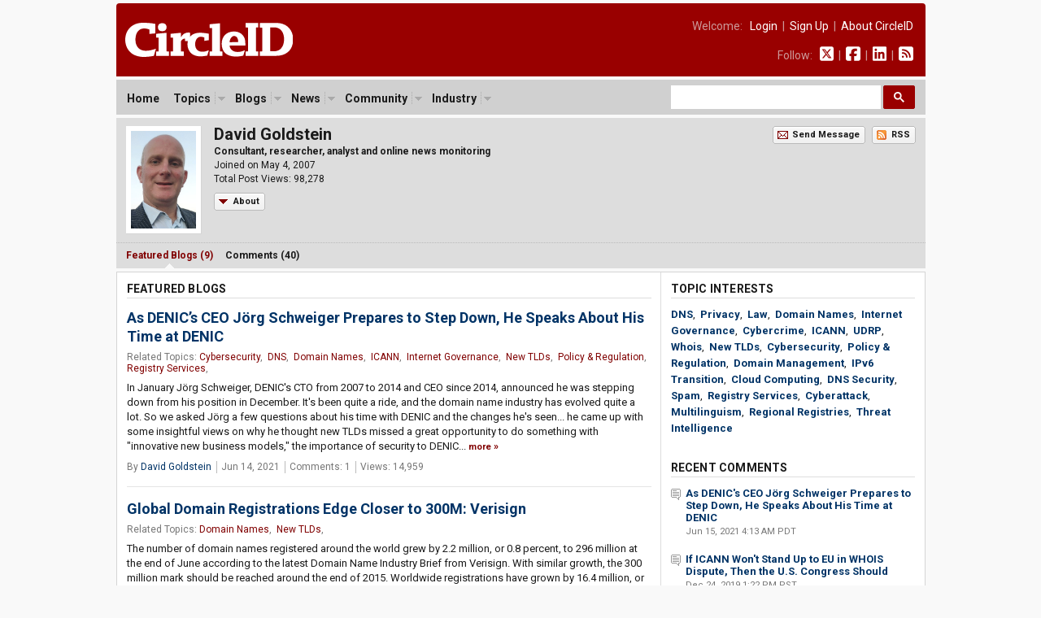

--- FILE ---
content_type: text/html; charset=UTF-8
request_url: https://circleid.com/members/2711
body_size: 9131
content:
<!DOCTYPE html PUBLIC "-//W3C//DTD XHTML 1.0 Transitional//EN" "http://www.w3.org/TR/xhtml1/DTD/xhtml1-transitional.dtd">
<html xmlns="http://www.w3.org/1999/xhtml" lang="en" xml:lang="en">
<head>
  <title>David Goldstein on CircleID</title>
  <meta name="description" content="Profile page of David Goldstein on CircleID" />
  <meta http-equiv="Content-Type" content="text/html; charset=utf-8" />
  <link rel="alternate" type="application/rss+xml" title="Feed for David Goldstein" href="https://circleid.com/rss/members/2711" />
  <link rel="shortcut icon" type="image/ico" href="/favicon.ico" />
  <link rel="stylesheet" type="text/css" media="all" href="/css/base.css" />
  <link rel="stylesheet" type="text/css" media="all" href="/css/posts.css" />
  <link rel="stylesheet" type="text/css" media="all" href="/css/members.css" />
  <script src="https://ajax.googleapis.com/ajax/libs/jquery/3.2.1/jquery.min.js"></script>
<link href="https://fonts.googleapis.com/css2?family=PT+Serif:ital,wght@0,400;0,700;1,400;1,700&family=Roboto+Condensed:wght@400;700&family=Roboto+Mono:wght@300;400;700&family=Roboto:ital,wght@0,400;0,500;0,700;0,900;1,400;1,700&display=swap" rel="stylesheet">
<script type="text/javascript" src="/js/jq.clickmenu/jq.clickmenu.min.js"></script>
<script type="text/javascript" src="/js/jq.scrollable/scrollable.min.js"></script>
<script async src="https://cse.google.com/cse.js?cx=003374819184044847448:yb5rk7pq36s"></script>

<!-- font awesome -->
<script defer src="/fontawesome-free-6.6.0-web/js/brands.js"></script>
<script defer src="/fontawesome-free-6.6.0-web/js/solid.js"></script>
<script defer src="/fontawesome-free-6.6.0-web/js/fontawesome.js"></script>

<div id="fb-root"></div>
<script>(function (d, s, id) {
    var js, fjs = d.getElementsByTagName(s)[0];
    if (d.getElementById(id)) return;
    js = d.createElement(s); js.id = id;
    js.src = "//connect.facebook.net/en_US/sdk.js#xfbml=1&version=v2.5";
    fjs.parentNode.insertBefore(js, fjs);
  }(document, 'script', 'facebook-jssdk'));</script>

  
  <script type="text/javascript">
    $(document).ready(function() {
      $('.showHideBox').hide();
      $('a#clickToggle').click(function() {
        $('.showHideBox').toggle();
        $(this).toggleClass("toggle-show");
        $(this).toggleClass("toggle-hide");
        return false;
      });
    });
  </script>
  <!-- GA code -->
  <script>
  (function(i,s,o,g,r,a,m){i['GoogleAnalyticsObject']=r;i[r]=i[r]||function(){
  (i[r].q=i[r].q||[]).push(arguments)},i[r].l=1*new Date();a=s.createElement(o),
  m=s.getElementsByTagName(o)[0];a.async=1;a.src=g;m.parentNode.insertBefore(a,m)
  })(window,document,'script','https://www.google-analytics.com/analytics.js','ga');

  ga('create', 'UA-85374710-1', 'auto');
  ga('send', 'pageview');
</script>
</head>

<body>
  <div id="header">
  <a href="/"><img class="headerLogo" src="/images/circleid.svg" border="0" /></a>
  <div class="headerLinks">
    <span>
      
      Welcome:&nbsp;&nbsp;
      <a href="https://circleid.com/account/login">Login</a>
      &nbsp;|&nbsp;
      <a href="https://circleid.com/account/signup">Sign Up</a>
      &nbsp;|&nbsp;
      <a href="https://circleid.com/about">About CircleID</a>
      
    </span>
    <span>
      Follow:&nbsp;&nbsp;
      <a href="https://x.com/circleid" class="socialIcon"><i class="fa-brands fa-square-x-twitter"></i></a> &nbsp;|&nbsp;
      <a href="https://www.facebook.com/circleid/" class="socialIcon"><i class="fa-brands fa-square-facebook"></i></a> &nbsp;|&nbsp;
      <a href="https://www.linkedin.com/company/circleid" class="socialIcon"><i class="fa-brands fa-linkedin"></i></a> &nbsp;|&nbsp;
      <a href="http://feeds.circleid.com/cid_master/" class="socialIcon"><i class="fas fa-rss-square"></i></a>
    </span>
  </div>
  <div class="clear"></div>
</div>
<noscript>
  <div id="headerAlert">&nbsp;WARNING: JavaScript is either disabled or not supported by your browser. You may encounter problems using various features on CircleID.&nbsp;</div>
</noscript>
<div id="headerNav">
  <div id="headerNavContent">
    <div id="headerNavMenu">
      <ul>
        <li ><span class="head_menu"><a href="/">Home</a></span></li>
        <li>
          <span class="head_menu"><a href="https://circleid.com/topics">Topics</a><img src="/js/jq.clickmenu/arrow.gif" class="arrow" /></span>
          <div class="subMenu" style="width:480px;">
            <table border="0" cellpadding="0" cellspacing="0">
              <tr>
                <td>
                  <a href="https://circleid.com/topics/access_providers">Access Providers</a>
                  <a href="https://circleid.com/topics/artificial-intelligence">Artificial Intelligence</a>
                  <a href="https://circleid.com/topics/blockchain">Blockchain</a>
                  <a href="https://circleid.com/topics/brand_protection">Brand Protection</a>
                  <a href="https://circleid.com/topics/broadband">Broadband</a>
                  <a href="https://circleid.com/topics/censorship">Censorship</a>
                  <a href="https://circleid.com/topics/cloud_computing">Cloud Computing</a>
                  <a href="https://circleid.com/topics/cyberattack">Cyberattack</a>
                  <a href="https://circleid.com/topics/cybercrime">Cybercrime</a>
                  <a href="https://circleid.com/topics/cybersecurity">Cybersecurity</a>
                  <a href="https://circleid.com/topics/data_center">Data Center</a>
                  <a href="https://circleid.com/topics/ddos_attack">DDoS Attack</a>
                  <a href="https://circleid.com/topics/dns">DNS</a>
                  <a href="https://circleid.com/topics/dns-security">DNS Security</a>
                  <a href="https://circleid.com/topics/domain-management">Domain Management</a>
                  <a href="https://circleid.com/topics/domain_names">Domain Names</a>
                  <a href="https://circleid.com/topics/email">Email</a>
                  <a href="https://circleid.com/topics/enum">Enum</a>
                  <a href="https://circleid.com/topics/gaming">Gaming</a>
                  <a href="https://circleid.com/topics/icann">ICANN</a>
                  <a href="https://circleid.com/topics/internet_governance">Internet Governance</a>
                  <a href="https://circleid.com/topics/internet_of_things">Internet of Things</a>
                  <a href="https://circleid.com/topics/internet_protocol">Internet Protocol</a>
                  <a href="https://circleid.com/topics/ipv4-markets">IPv4 Markets</a>
                  <a href="https://circleid.com/topics/iptv">IPTV</a>
                </td>
                <td style="border-left:1px solid #d5d5d5;border-right:1px solid #d5d5d5;padding:0 4px;">
                  <a href="https://circleid.com/topics/ipv6-transition">IPv6 Transition</a>
                  <a href="https://circleid.com/topics/law">Law</a>
                  <a href="https://circleid.com/topics/malware">Malware</a>
                  <a href="https://circleid.com/topics/mobile_internet">Mobile Internet</a>
                  <a href="https://circleid.com/topics/multilinguism">Multilinguism</a>
                  <a href="https://circleid.com/topics/net_neutrality">Net Neutrality</a>
                  <a href="https://circleid.com/topics/networks">Networks</a>
                  <a href="https://circleid.com/topics/new_tlds">New TLDs</a>
                  <a href="https://circleid.com/topics/p2p">P2P</a>
                  <a href="https://circleid.com/topics/policy_regulation">Policy &amp; Regulation</a>
                  <a href="https://circleid.com/topics/privacy">Privacy</a>
                  <a href="https://circleid.com/topics/regional_registries">Regional Registries</a>
                  <a href="https://circleid.com/topics/registry_services">Registry Services</a>
                  <a href="https://circleid.com/topics/satellite-internet">Satellite Internet</a>
                  <a href="https://circleid.com/topics/spam">Spam</a>
                  <a href="https://circleid.com/topics/telecom">Telecom</a>
                  <a href="https://circleid.com/topics/threat-intelligence">Threat Intelligence</a>
                  <a href="https://circleid.com/topics/udrp">UDRP</a>
                  <a href="https://circleid.com/topics/voip">VoIP</a>
                  <a href="https://circleid.com/topics/vpn">VPN</a>
                  <a href="https://circleid.com/topics/web">Web</a>
                  <a href="https://circleid.com/topics/white_space">White Space</a>
                  <a href="https://circleid.com/topics/whois">Whois</a>
                  <a href="https://circleid.com/topics/wireless">Wireless</a>
                </td>
                <td style="padding:0 0 0 4px;">
                  <div class="itemTitle">Display Options:</div>
                  <a href="https://circleid.com/topics">List by Popularity</a>
                  <a href="https://circleid.com/topics/chart">Chart by Popularity</a>
                </td>
              </tr>
            </table>
          </div>
        </li>
        
        <li>
          <span class="head_menu"><a href="https://circleid.com/blogs">Blogs</a><img src="/js/jq.clickmenu/arrow.gif" class="arrow" /></span>
          <div class="subMenu">
            <a href="https://circleid.com/blogs">Latest</a>
            <a href="https://circleid.com/blogs/recently_discussed">Recently Discussed</a>
            <a href="https://circleid.com/blogs/most_discussed">Most Discussed</a>
            <a href="https://circleid.com/blogs/most_viewed">Most Viewed</a>
          </div>
        </li>
        
        
        <li>
          <span class="head_menu"><a href="https://circleid.com/news">News</a><img src="/js/jq.clickmenu/arrow.gif" class="arrow" /></span>
          <div class="subMenu">
            <a href="https://circleid.com/news">Latest</a>
            <a href="https://circleid.com/news/recently_discussed">Recently Discussed</a>
            <a href="https://circleid.com/news/most_discussed">Most Discussed</a>
            <a href="https://circleid.com/news/most_viewed">Most Viewed</a>
          </div>
        </li>
        
        
        <li>
          <span class="head_menu"><a href="https://circleid.com/community">Community</a><img src="/js/jq.clickmenu/arrow.gif" class="arrow" /></span>
          <div class="subMenu">
            <a href="https://circleid.com/community">Recently Featured</a>
            <a href="https://circleid.com/community/most_featured">Most Featured</a>
            <a href="https://circleid.com/community/most_active">Most Active</a>
            <a href="https://circleid.com/community/most_read">Most Read</a>
            <a href="https://circleid.com/community/recent_members">Recent Members</a>
            <a href="https://circleid.com/community/top_100" class="itemLine">Top 100 Leaderboard</a>
            <a href="https://circleid.com/community/alphabetical" class="itemLine">Alphabetical View</a>
            <a href="https://circleid.com/community/random">Random View</a>
            <a href="https://circleid.com/comments" class="itemLine">Recent Comments</a>
          </div>
        </li>
        
        
        <li>
          <span class="head_menu"><a href="https://circleid.com/industry">Industry</a><img src="/js/jq.clickmenu/arrow.gif" class="arrow" /></span>
          <div class="subMenu">
            <a href="https://circleid.com/industry">Latest Posts</a>
            <a href="https://circleid.com/industry/most_viewed">Most Viewed</a>
            <a href="https://circleid.com/industry/leaderboard">Leaderboard</a>
            <a href="https://circleid.com/industry/members" class="itemLine"><strong>CircleID Members:</strong></a>
            <a href="/members/8495">CSC</a>
            <a href="/members/9196">Brand Registry Group</a>
            <a href="/members/9496">DigiCert</a>
            <a href="/members/9484">DNIB.com</a>
            <a href="/members/7855">i2Coalition</a>
            <a href="/members/1582">Godaddy Registry</a>
            <a href="/members/8076">Internet Commerce Association</a>
            <a href="/members/8622">IPv4.Global</a>
            <a href="/members/6851">Radix Registry</a>
            <a href="/members/8414">Threat Intelligence Platform (TIP)</a>
            <a href="/members/5593">Verisign</a>
            <a href="/members/8352">WhoisXML API</a>
          </div>
        </li>
        
      </ul>
    </div>
    <style>
      /* Search Box */
      form.gsc-search-box {
        font-size: 14px;
        margin: 0 0 0 0;
        width: 100%;
        padding: 0;
      }

      table.gsc-search-box td.gsc-input {
        padding: 0 3px 5px 0;
      }

      /* Search input */
      .gsc-input {
        font-size: 15px;
      }

      /* Search Button */
      .gsc-search-button-v2 {
        font-size: 0;
        padding: 7px 12px;
        width: auto;
        vertical-align: middle;
        margin: -5px 0 0 0;
      }
    </style>
    <!-- search -->
    <div style="width:300px;float:right;margin: 0;padding: 0;">
      <div class="gcse-searchbox-only"></div>
    </div>
    <!-- search -->
    <div class="clear"></div>
  </div>
</div>
  <div id="headerSub">
    <!-- MEMBER HEADER ///////////////////////////////////////////////////// -->
    <div id="headerProfile">
      <!-- Photo or Logo -->
      <div class='memPhoto'>
      
        <a href="https://circleid.com/members/2711"><img src="/images/member_photos/photo_2711.jpg" width="80" border="0" alt="David Goldstein" /></a>
      
      </div>
      <!-- Info -->
      <div class="memInfo">
        <h3>David Goldstein</h3>
        <p>
          <strong>Consultant, researcher, analyst and online news monitoring</strong><br />
          Joined on May 4, 2007<br/>
          Total Post Views: 98,278
        </p>
        <table class="btn-container"><tr><td class="btl"></td><td class="btr"></td></tr><tr><td class="bbl"></td><td class="bbr"><a href="#" class="toggle-show" id="clickToggle">About</a></td></tr></table>
      </div>
      <!-- Buttons -->
      <div class="buttons">
        <!-- Message -->
        <table class="btn-container">
          <tr><td class="btl"></td><td class="btr"></td></tr>
          <tr><td class="bbl"></td><td class="bbr"><a href="https://circleid.com/account/email_console/2711/" class="email">Send Message</a></td></tr>
        </table>
        <!-- RSS -->
        <table class="btn-container">
          <tr><td class="btl"></td><td class="btr"></td></tr>
          <tr><td class="bbl"></td><td class="bbr"><a href="https://circleid.com/rss/members/2711" class="rss">RSS</a></td></tr>
        </table>
      </div>
      <div class="clear"></div>
    </div>
    <!-- MEMBER SUB HEADER ///////////////////////////////////////////////////// -->
    <div id="headerSubProfile" class="showHideBox">
      <div id="bio">
        
          <p>David is a researcher on domain names and other topics compiling the only comprehensive news monitoring service on domain names and related topics for registries and registrars. He can easily tailor a solution to a company&#8217;s needs. Additionally he also writes on domain name issues for registrar blogs as well as his own.</p>
        
      </div>

      <div id="links" class="pipedLinks">
        <ul>
          
             <li><a href="https://goldsteinreport.com" title="New window will open - https://goldsteinreport.com" target="_blank">Website</a></li>
             <li><a href="https://goldsteinreport.com" title="New window will open - https://goldsteinreport.com" target="_blank">Blog</a></li>
             <li><a href="https://goldsteinreport.com" title="New window will open - https://goldsteinreport.com" target="_blank">Company</a></li>
          
           <li><a href="http://x.com/goldsteinreport" title="New window will open - http://x.com/goldsteinreport" target="_blank">X (Twitter)</a></li>
           <li><a href="https://www.facebook.com/davidmgoldstein" title="New window will open - https://www.facebook.com/davidmgoldstein" target="_blank">Facebook</a></li>
           <li><a href="https://www.linkedin.com/in/davidmgoldstein/" title="New window will open - https://www.linkedin.com/in/davidmgoldstein/" target="_blank">LinkedIn</a></li>
          
        </ul>
      </div>
      
        <p id="cc">
          Except where otherwise noted, all postings by David Goldstein on CircleID are licensed under a
          <a rel="license" href="http://creativecommons.org/licenses/
        
        
        
        
        
        
        /2.5/" class="blue">Creative Commons License</a>.
        </p>
      
    </div>

    
    <!-- MEMBER SUB NAV ///////////////////////////////////////////////////// -->
    <div id="headerSubNav">
      <ul>
        <li id="current"><a href="https://circleid.com/members/2711">Featured Blogs (9)</a></li>
        <li ><a href="https://circleid.com/members/2711/comments/">Comments (40)</a></li>
      </ul>
      <div class="clear"></div>
    </div>
    
  </div>

  <!-- MEMBER POSTS ///////////////////////////////////////////////////// -->
  <div class="container2c">
  <div class="colWrapper">
	<div class="colA">
		<div class="colPad">
    

      
        <h2>Featured Blogs</h2>
      
      <div class="postList" style="padding-bottom:30px;">
	

	
	<h3 style="padding-top:0;margin-top:0;border:none;"><a href="https://circleid.com/posts/20210614-denics-ceo-joerg-schweiger-speaks-about-his-time-at-denic">As DENIC&#8217;s CEO Jörg Schweiger Prepares to Step Down, He Speaks About His Time at DENIC</a></h3>
	<div class="byLine">Related Topics: <a href="/topics/cybersecurity" class="red">Cybersecurity</a>,&nbsp; <a href="/topics/dns" class="red">DNS</a>,&nbsp; <a href="/topics/domain_names" class="red">Domain Names</a>,&nbsp; <a href="/topics/icann" class="red">ICANN</a>,&nbsp; <a href="/topics/internet_governance" class="red">Internet Governance</a>,&nbsp; <a href="/topics/new_tlds" class="red">New TLDs</a>,&nbsp; <a href="/topics/policy_regulation" class="red">Policy &amp; Regulation</a>,&nbsp; <a href="/topics/registry_services" class="red">Registry Services</a>,</div>
	<p>
    In January Jörg Schweiger, DENIC's CTO from 2007 to 2014 and CEO since 2014, announced he was stepping down from his position in December. It's been quite a ride, and the domain name industry has evolved quite a lot. So we asked Jörg a few questions about his time with DENIC and the changes he's seen... he came up with some insightful views on why he thought new TLDs missed a great opportunity to do something with "innovative new business models," the importance of security to DENIC...&nbsp;<a href="https://circleid.com/posts/20210614-denics-ceo-joerg-schweiger-speaks-about-his-time-at-denic" class="red"><span class="readmore">more</span></a>
  </p>

	
	<div class="postInfo pipedLinks">
	<ul>
		<li>By&nbsp;<a href="https://circleid.com/members/2711" class="blue">David Goldstein</a></li>
		<li>Jun 14, 2021</li>
		<li>Comments: 1</li>
			<li>Views: 14,959</li>
	</ul>
	</div>
	
  

	
	<h3><a href="https://circleid.com/posts/20150917_global_domain_registrations_edge_closer_to_300m_verisign">Global Domain Registrations Edge Closer to 300M: Verisign</a></h3>
	<div class="byLine">Related Topics: <a href="/topics/domain_names" class="red">Domain Names</a>,&nbsp; <a href="/topics/new_tlds" class="red">New TLDs</a>,</div>
	<p>
    The number of domain names registered around the world grew by 2.2 million, or 0.8 percent, to 296 million at the end of June according to the latest Domain Name Industry Brief from Verisign. With similar growth, the 300 million mark should be reached around the end of 2015. Worldwide registrations have grown by 16.4 million, or 5.9 percent, year over year.&nbsp;<a href="https://circleid.com/posts/20150917_global_domain_registrations_edge_closer_to_300m_verisign" class="red"><span class="readmore">more</span></a>
  </p>

	
	<div class="postInfo pipedLinks">
	<ul>
		<li>By&nbsp;<a href="https://circleid.com/members/2711" class="blue">David Goldstein</a></li>
		<li>Sep 18, 2015</li>
		<li>Comments: 0</li>
			<li>Views: 10,652</li>
	</ul>
	</div>
	
  

	
	<h3><a href="https://circleid.com/posts/20110303_domain_pulse_2011_new_gtlds_their_impact_on_aftermarket">Domain Pulse 2011: New gTLDs, Their Impact on Aftermarket and Importance of Domain Names</a></h3>
	<div class="byLine">Related Topics: <a href="/topics/domain_names" class="red">Domain Names</a>,&nbsp; <a href="/topics/new_tlds" class="red">New TLDs</a>,</div>
	<p>
    The impact of new generic Top-Level Domains on the price of existing gTLDs and ccTLDs is likely to be limited, Tim Schumacher, CEO of leading domain name marketplace Sedo, told the the Domain Pulse conference in Vienna, held on 17 and 18 February. "I don't think the new gTLDs will have a major impact on pricing of existing TLDs. If you start a company or a product, you will always need to have your 'dotcom' or respective ccTLD in the market you operate in," said Schumacher in an interview following the conference.&nbsp;<a href="https://circleid.com/posts/20110303_domain_pulse_2011_new_gtlds_their_impact_on_aftermarket" class="red"><span class="readmore">more</span></a>
  </p>

	
	<div class="postInfo pipedLinks">
	<ul>
		<li>By&nbsp;<a href="https://circleid.com/members/2711" class="blue">David Goldstein</a></li>
		<li>Mar 04, 2011</li>
		<li>Comments: 1</li>
			<li>Views: 9,345</li>
	</ul>
	</div>
	
  

	
	<h3><a href="https://circleid.com/posts/20100203_swiss_among_world_leaders_in_enabling_dnssec">Swiss Among World Leaders in Enabling DNSSEC</a></h3>
	<div class="byLine">Related Topics: <a href="/topics/dns-security" class="red">DNS Security</a>,&nbsp; <a href="/topics/domain_names" class="red">Domain Names</a>,&nbsp; <a href="/topics/icann" class="red">ICANN</a>,&nbsp; <a href="/topics/multilinguism" class="red">Multilinguism</a>,&nbsp; <a href="/topics/new_tlds" class="red">New TLDs</a>,&nbsp; <a href="/topics/registry_services" class="red">Registry Services</a>,</div>
	<p>
    SWITCH, the registry for .CH and .LI domain names, enabled DNSSEC on day two of the annual Domain Pulse conference in Luzern yesterday. SWITCH became the third ccTLD registry to enable DNSSEC giving registrants of .CH domain names added security following .SE (Sweden) and .CZ (Czech Republic).&nbsp;<a href="https://circleid.com/posts/20100203_swiss_among_world_leaders_in_enabling_dnssec" class="red"><span class="readmore">more</span></a>
  </p>

	
	<div class="postInfo pipedLinks">
	<ul>
		<li>By&nbsp;<a href="https://circleid.com/members/2711" class="blue">David Goldstein</a></li>
		<li>Feb 03, 2010</li>
		<li>Comments: 2</li>
			<li>Views: 10,331</li>
	</ul>
	</div>
	
  

	
	<h3><a href="https://circleid.com/posts/20100202_domain_name_security_gains_prominence_in_german_speaking_world">Domain Name Security Gains Prominence in German-Speaking World</a></h3>
	<div class="byLine">Related Topics: <a href="/topics/cyberattack" class="red">Cyberattack</a>,&nbsp; <a href="/topics/cybercrime" class="red">Cybercrime</a>,&nbsp; <a href="/topics/cybersecurity" class="red">Cybersecurity</a>,&nbsp; <a href="/topics/dns" class="red">DNS</a>,&nbsp; <a href="/topics/dns-security" class="red">DNS Security</a>,&nbsp; <a href="/topics/domain-management" class="red">Domain Management</a>,&nbsp; <a href="/topics/domain_names" class="red">Domain Names</a>,&nbsp; <a href="/topics/icann" class="red">ICANN</a>,&nbsp; <a href="/topics/internet_governance" class="red">Internet Governance</a>,&nbsp; <a href="/topics/policy_regulation" class="red">Policy &amp; Regulation</a>,&nbsp; <a href="/topics/registry_services" class="red">Registry Services</a>,</div>
	<p>
    The 2010 Domain Pulse, hosted by SWITCH (the .CH registry) was held in the snowy Swiss city of Luzern. Domain Name Security (DNS) was of particular importance in this year's meeting with DNSSEC being implemented in the root zone in 2010 by ICANN, and by many registries in the next few years. ICANN plan to have all root servers signed with DNSSEC by mid-2010 Kim Davies, Manager, Root Zone Services at ICANN told the meeting, starting with the L root server, then A root server with the last being the J root server as all are gradually signed.&nbsp;<a href="https://circleid.com/posts/20100202_domain_name_security_gains_prominence_in_german_speaking_world" class="red"><span class="readmore">more</span></a>
  </p>

	
	<div class="postInfo pipedLinks">
	<ul>
		<li>By&nbsp;<a href="https://circleid.com/members/2711" class="blue">David Goldstein</a></li>
		<li>Feb 02, 2010</li>
		<li>Comments: 0</li>
			<li>Views: 8,319</li>
	</ul>
	</div>
	
  

	
	<h3><a href="https://circleid.com/posts/82235_domain_pulse_dns_security">Domain Pulse 2008: Day 2 Focuses on DNS Security</a></h3>
	<div class="byLine">Related Topics: <a href="/topics/cybersecurity" class="red">Cybersecurity</a>,&nbsp; <a href="/topics/dns" class="red">DNS</a>,&nbsp; <a href="/topics/dns-security" class="red">DNS Security</a>,&nbsp; <a href="/topics/domain_names" class="red">Domain Names</a>,&nbsp; <a href="/topics/icann" class="red">ICANN</a>,&nbsp; <a href="/topics/internet_governance" class="red">Internet Governance</a>,&nbsp; <a href="/topics/ipv6-transition" class="red">IPv6 Transition</a>,&nbsp; <a href="/topics/new_tlds" class="red">New TLDs</a>,&nbsp; <a href="/topics/policy_regulation" class="red">Policy &amp; Regulation</a>,&nbsp; <a href="/topics/spam" class="red">Spam</a>,</div>
	<p>
    Day two of Domain Pulse 2008 last Friday (see <a href="http://www.circleid.com/posts/822210_domain_pulse_2008_day_one/">review of day one</a>) focused on online security issues giving the techies amongst us details of security issues, and the more policy-orientated amongst us something to chew on in a few other presentations. Kieren McCarthy, these days of ICANN, also gave some insights into the drawn out sex.com drama with more twists and turns than the average soap opera has in a year! And Randy Bush outlined the problems with IPv6. Among other presentations...&nbsp;<a href="https://circleid.com/posts/82235_domain_pulse_dns_security" class="red"><span class="readmore">more</span></a>
  </p>

	
	<div class="postInfo pipedLinks">
	<ul>
		<li>By&nbsp;<a href="https://circleid.com/members/2711" class="blue">David Goldstein</a></li>
		<li>Feb 24, 2008</li>
		<li>Comments: 0</li>
			<li>Views: 12,790</li>
	</ul>
	</div>
	
  

	
	<h3><a href="https://circleid.com/posts/822210_domain_pulse_2008_day_one">Domain Pulse 2008: Internet Governance the Focus of Day One</a></h3>
	<div class="byLine">Related Topics: <a href="/topics/cloud_computing" class="red">Cloud Computing</a>,&nbsp; <a href="/topics/cybercrime" class="red">Cybercrime</a>,&nbsp; <a href="/topics/dns" class="red">DNS</a>,&nbsp; <a href="/topics/domain-management" class="red">Domain Management</a>,&nbsp; <a href="/topics/domain_names" class="red">Domain Names</a>,&nbsp; <a href="/topics/icann" class="red">ICANN</a>,&nbsp; <a href="/topics/internet_governance" class="red">Internet Governance</a>,&nbsp; <a href="/topics/ipv6-transition" class="red">IPv6 Transition</a>,&nbsp; <a href="/topics/new_tlds" class="red">New TLDs</a>,&nbsp; <a href="/topics/policy_regulation" class="red">Policy &amp; Regulation</a>,</div>
	<p>
    Around 350 attendees came from Russia in the east to Ireland in the west, as well as a few people from elsewhere around the globe, to attend Domain Pulse 2008 in Vienna on February 21 and 22. Day one's focus was internet governance. The future of the DNS was one of the key issues addressed by Michael Nelson of Georgetown University in Washington DC, with domain names becoming less important, but their numbers still increasing, as online access by a myriad of devices skyrockets connect -- everything from the television, refrigerator, washing machine, pets, sprinkler systems and cars.&nbsp;<a href="https://circleid.com/posts/822210_domain_pulse_2008_day_one" class="red"><span class="readmore">more</span></a>
  </p>

	
	<div class="postInfo pipedLinks">
	<ul>
		<li>By&nbsp;<a href="https://circleid.com/members/2711" class="blue">David Goldstein</a></li>
		<li>Feb 22, 2008</li>
		<li>Comments: 0</li>
			<li>Views: 12,724</li>
	</ul>
	</div>
	
  

	
	<h3><a href="https://circleid.com/posts/82810_domain_pulse_2008_europe">Upcoming Domain Pulse 2008 Within Central Europe</a></h3>
	<div class="byLine">Related Topics: <a href="/topics/cybercrime" class="red">Cybercrime</a>,&nbsp; <a href="/topics/cybersecurity" class="red">Cybersecurity</a>,&nbsp; <a href="/topics/dns" class="red">DNS</a>,&nbsp; <a href="/topics/domain-management" class="red">Domain Management</a>,&nbsp; <a href="/topics/domain_names" class="red">Domain Names</a>,&nbsp; <a href="/topics/internet_governance" class="red">Internet Governance</a>,&nbsp; <a href="/topics/new_tlds" class="red">New TLDs</a>,&nbsp; <a href="/topics/policy_regulation" class="red">Policy &amp; Regulation</a>,&nbsp; <a href="/topics/whois" class="red">Whois</a>,</div>
	<p>
    Domain Pulse, the yearly get-together of the German-speaking registries of nic.at (Austria), Denic (Germany) and SWITCH (Switzerland) is happening on February 21 and 22 in Vienna. The conference alternates between the countries -- last year it was Switzerland, this year Austria and next year Germany... Domain Pulse covers everything in the domain name arena from management of the DNS, what's happening in each of the ccTLDs, after market and domaining, security threats to the DNS and internet as well as wider issues affecting the internet's development such as internet governance.&nbsp;<a href="https://circleid.com/posts/82810_domain_pulse_2008_europe" class="red"><span class="readmore">more</span></a>
  </p>

	
	<div class="postInfo pipedLinks">
	<ul>
		<li>By&nbsp;<a href="https://circleid.com/members/2711" class="blue">David Goldstein</a></li>
		<li>Feb 08, 2008</li>
		<li>Comments: 0</li>
			<li>Views: 9,563</li>
	</ul>
	</div>
	
  

	
	<h3><a href="https://circleid.com/posts/82780_international_domain_name_law_icann_udrp">New Book Released: International Domain Name Law, ICANN and the UDRP</a></h3>
	<div class="byLine">Related Topics: <a href="/topics/cybercrime" class="red">Cybercrime</a>,&nbsp; <a href="/topics/dns" class="red">DNS</a>,&nbsp; <a href="/topics/domain_names" class="red">Domain Names</a>,&nbsp; <a href="/topics/icann" class="red">ICANN</a>,&nbsp; <a href="/topics/internet_governance" class="red">Internet Governance</a>,&nbsp; <a href="/topics/law" class="red">Law</a>,&nbsp; <a href="/topics/privacy" class="red">Privacy</a>,&nbsp; <a href="/topics/udrp" class="red">UDRP</a>,</div>
	<p>
    A new book by David Lindsay, an academic at Monash University's Law School and a widely published expert on internet law, intellectual property law and privacy, has recently been published. ...In this path-breaking work the author examines the extent to which principles of national trade mark law have been used in UDRP decisions. It will be essential reading for anyone, whether academic or practitioner, interested in internet law, intellectual property, and e-commerce law.&nbsp;<a href="https://circleid.com/posts/82780_international_domain_name_law_icann_udrp" class="red"><span class="readmore">more</span></a>
  </p>

	
	<div class="postInfo pipedLinks">
	<ul>
		<li>By&nbsp;<a href="https://circleid.com/members/2711" class="blue">David Goldstein</a></li>
		<li>Feb 07, 2008</li>
		<li>Comments: 0</li>
			<li>Views: 9,595</li>
	</ul>
	</div>
	
  
</div>

    
  		</div>
	</div>
</div>
<div class="colB">
	<div class="colPad">
    <!-- TOPIC INTERESTS -->
    <h2 style="margin-bottom:10px;">Topic Interests</h2>

    <div style="padding:0 0 30px 0;line-height:20px;">
      
      <a href="https://circleid.com/topicsdns"><strong>DNS</strong></a>,&nbsp; 
      <a href="https://circleid.com/topicsprivacy"><strong>Privacy</strong></a>,&nbsp; 
      <a href="https://circleid.com/topicslaw"><strong>Law</strong></a>,&nbsp; 
      <a href="https://circleid.com/topicsdomain_names"><strong>Domain Names</strong></a>,&nbsp; 
      <a href="https://circleid.com/topicsinternet_governance"><strong>Internet Governance</strong></a>,&nbsp; 
      <a href="https://circleid.com/topicscybercrime"><strong>Cybercrime</strong></a>,&nbsp; 
      <a href="https://circleid.com/topicsicann"><strong>ICANN</strong></a>,&nbsp; 
      <a href="https://circleid.com/topicsudrp"><strong>UDRP</strong></a>,&nbsp; 
      <a href="https://circleid.com/topicswhois"><strong>Whois</strong></a>,&nbsp; 
      <a href="https://circleid.com/topicsnew_tlds"><strong>New TLDs</strong></a>,&nbsp; 
      <a href="https://circleid.com/topicscybersecurity"><strong>Cybersecurity</strong></a>,&nbsp; 
      <a href="https://circleid.com/topicspolicy_regulation"><strong>Policy & Regulation</strong></a>,&nbsp; 
      <a href="https://circleid.com/topicsdomain-management"><strong>Domain Management</strong></a>,&nbsp; 
      <a href="https://circleid.com/topicsipv6-transition"><strong>IPv6 Transition</strong></a>,&nbsp; 
      <a href="https://circleid.com/topicscloud_computing"><strong>Cloud Computing</strong></a>,&nbsp; 
      <a href="https://circleid.com/topicsdns-security"><strong>DNS Security</strong></a>,&nbsp; 
      <a href="https://circleid.com/topicsspam"><strong>Spam</strong></a>,&nbsp; 
      <a href="https://circleid.com/topicsregistry_services"><strong>Registry Services</strong></a>,&nbsp; 
      <a href="https://circleid.com/topicscyberattack"><strong>Cyberattack</strong></a>,&nbsp; 
      <a href="https://circleid.com/topicsmultilinguism"><strong>Multilinguism</strong></a>,&nbsp; 
      <a href="https://circleid.com/topicsregional_registries"><strong>Regional Registries</strong></a>,&nbsp; 
      <a href="https://circleid.com/topicsthreat-intelligence"><strong>Threat Intelligence</strong></a>
    </div>

    <!-- RECENT COMMENTS -->
    
      
      <h2>Recent Comments</h2>
      <div class="postListMini" style="padding:0 0 15px 0;">
        
        <div class="cmntList">
          <strong><a href="https://circleid.com/posts/20210614-denics-ceo-joerg-schweiger-speaks-about-his-time-at-denic/#13044">As DENIC's CEO Jörg Schweiger Prepares to Step Down, He Speaks About His Time at DENIC</a></strong>
          <div class="byLine">Jun 15, 2021 4:13 AM PDT</div>
        </div>
        
        
        <div class="cmntList">
          <strong><a href="https://circleid.com/posts/20191219_if_icann_wont_stand_up_to_eu_whois_dispute_then_us_congress_should/#12602">If ICANN Won't Stand Up to EU in WHOIS Dispute, Then the U.S. Congress Should</a></strong>
          <div class="byLine">Dec 24, 2019 1:22 PM PST</div>
        </div>
        
        
        <div class="cmntList">
          <strong><a href="https://circleid.com/posts/20191219_if_icann_wont_stand_up_to_eu_whois_dispute_then_us_congress_should/#12598">If ICANN Won't Stand Up to EU in WHOIS Dispute, Then the U.S. Congress Should</a></strong>
          <div class="byLine">Dec 21, 2019 1:21 PM PST</div>
        </div>
        
        
        <div class="cmntList">
          <strong><a href="https://circleid.com/posts/20150715_new_gtlds_are_great_for_pump_and_dumps_phishes_and_more/#10819">New gTLDs Are Great for Pump-and-Dumps, Phishes and More...</a></strong>
          <div class="byLine">Jul 16, 2015 5:39 AM PDT</div>
        </div>
        
        
        <div class="cmntList">
          <strong><a href="https://circleid.com/posts/20150715_new_gtlds_are_great_for_pump_and_dumps_phishes_and_more/#10817">New gTLDs Are Great for Pump-and-Dumps, Phishes and More...</a></strong>
          <div class="byLine">Jul 16, 2015 4:08 AM PDT</div>
        </div>
        
        
      </div>
      
    
    <!-- RECENT BLOGS -->
    
    <!-- MOST POPULAR -->
    <h2>Popular Posts</h2>
    <div class="postListMini" style="padding:0 0 30px 0;">
      
      <h3 style="padding-top:0;margin-top:0;border:none;"><a href="https://circleid.com/posts/20210614-denics-ceo-joerg-schweiger-speaks-about-his-time-at-denic">As DENIC&#8217;s CEO Jörg Schweiger Prepares to Step Down, He Speaks About His Time at DENIC</a></h3>
      <div class="byLine pipedLinks">
        <ul>
          <li>Jun 14, 2021</li>
          <li>Comments: 1</li>
      <li>Views: 14,959</li>
        </ul>
      </div>
      
      
      <h3><a href="https://circleid.com/posts/82235_domain_pulse_dns_security">Domain Pulse 2008: Day 2 Focuses on DNS Security</a></h3>
      <div class="byLine pipedLinks">
        <ul>
          <li>Feb 24, 2008</li>
          <li>Comments: 0</li>
      <li>Views: 12,790</li>
        </ul>
      </div>
      
      
      <h3><a href="https://circleid.com/posts/822210_domain_pulse_2008_day_one">Domain Pulse 2008: Internet Governance the Focus of Day One</a></h3>
      <div class="byLine pipedLinks">
        <ul>
          <li>Feb 22, 2008</li>
          <li>Comments: 0</li>
      <li>Views: 12,724</li>
        </ul>
      </div>
      
      
      <h3><a href="https://circleid.com/posts/20150917_global_domain_registrations_edge_closer_to_300m_verisign">Global Domain Registrations Edge Closer to 300M: Verisign</a></h3>
      <div class="byLine pipedLinks">
        <ul>
          <li>Sep 18, 2015</li>
          <li>Comments: 0</li>
      <li>Views: 10,652</li>
        </ul>
      </div>
      
      
      <h3><a href="https://circleid.com/posts/20100203_swiss_among_world_leaders_in_enabling_dnssec">Swiss Among World Leaders in Enabling DNSSEC</a></h3>
      <div class="byLine pipedLinks">
        <ul>
          <li>Feb 03, 2010</li>
          <li>Comments: 2</li>
      <li>Views: 10,331</li>
        </ul>
      </div>
      
      
    </div>

    

    
  		</div>
	</div>
<div class="clear"></div>
  </div>
  <div id="footer">
  <div id="footerContent">
    <div style="float:left;">
      <a href="/"><img src="/images/circleid.svg" border="0" style="width:140px;opacity: 0.9;" /></a><br />
      <p style="font-size:14px;padding:11px 0 15px 0;margin:0;">A World-Renowned Source for Internet Developments. Serving Since 2002.</p>
    </div>
    <div style="float:right;">
      <p style="font-size:12px;padding:0 0 10px 0;margin:0;line-height:1em;text-align:right;letter-spacing:0.05em;">FOLLOW</p>
      <a href="https://x.com/circleid" class="socialIcon"><i class="fa-brands fa-square-x-twitter"></i></a>
      <a href="https://www.facebook.com/circleid/" class="socialIcon"><i class="fa-brands fa-square-facebook"></i></a>
      <a href="https://www.linkedin.com/company/circleid" class="socialIcon"><i class="fa-brands fa-linkedin"></i></a>
      <a href="http://feeds.circleid.com/cid_master/" class="socialIcon"><i class="fas fa-rss-square"></i></a>
    </div>
    <div id="links" class="clear">
      CIRCLEID: &nbsp;
      <a href="https://circleid.com/about">About</a> &nbsp;|&nbsp;
      <a href="https://circleid.com/about/contact">Contact Us</a>
      <br />
      SECTIONS: &nbsp;
      <a href="/">Home</a> &nbsp;|&nbsp;
      <a href="https://circleid.com/topics">Topics</a> &nbsp;|&nbsp;
      <a href="https://circleid.com/blogs">Featured Blogs</a> &nbsp;|&nbsp;
      <a href="https://circleid.com/news">News Briefs</a> &nbsp;|&nbsp;
      <a href="https://circleid.com/industry">Industry Updates</a> &nbsp;|&nbsp;
      <a href="https://circleid.com/community">Community</a>
      <br />
      TERMS OF USE: &nbsp;
      <a href="https://circleid.com/about/codes">Codes of Conduct</a> &nbsp;|&nbsp;
      <a href="https://circleid.com/about/privacy">Privacy Policy</a> &nbsp;|&nbsp;
      <a href="https://circleid.com/about/terms">Terms of Use</a>
      <br /><br />
      Copyright &copy; 2002-2026 CircleID. All rights reserved unless where otherwise noted.
      <br />Local Time: Tuesday, January 20, 2026 03:14 PM PST &ndash; Page Load: 0.1751 Sec.
    </div>
  </div>
</div>

<script defer src="https://static.cloudflareinsights.com/beacon.min.js/vcd15cbe7772f49c399c6a5babf22c1241717689176015" integrity="sha512-ZpsOmlRQV6y907TI0dKBHq9Md29nnaEIPlkf84rnaERnq6zvWvPUqr2ft8M1aS28oN72PdrCzSjY4U6VaAw1EQ==" data-cf-beacon='{"version":"2024.11.0","token":"78a7a48467d544f7b73988ff0d4d01c6","server_timing":{"name":{"cfCacheStatus":true,"cfEdge":true,"cfExtPri":true,"cfL4":true,"cfOrigin":true,"cfSpeedBrain":true},"location_startswith":null}}' crossorigin="anonymous"></script>
</body>
</html>
